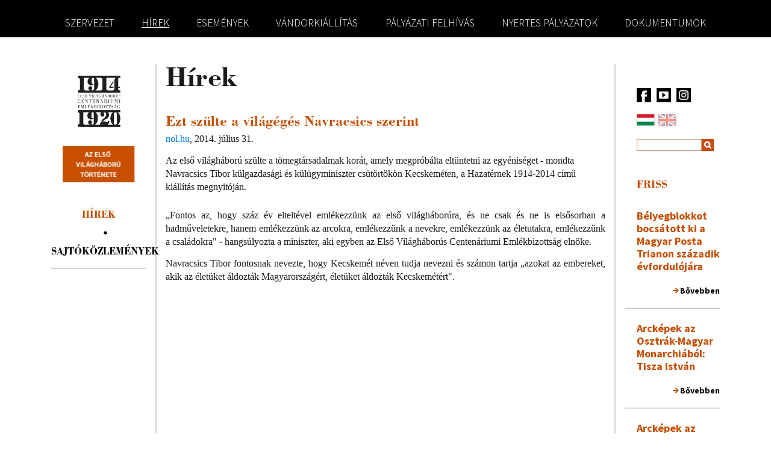

--- FILE ---
content_type: text/html; charset=utf-8
request_url: https://www.elsovilaghaboru.com/centenariumiemlekbizottsag/hu/sajto/219-ezt-szulte-a-vilageges-navracsics-szerint
body_size: 5882
content:
<!DOCTYPE html>
<!--[if lt IE 7]>      <html class="no-js lt-ie9 lt-ie8 lt-ie7"> <![endif]-->
<!--[if IE 7]>         <html class="no-js lt-ie9 lt-ie8"> <![endif]-->
<!--[if IE 8]>         <html class="no-js lt-ie9"> <![endif]-->
<!--[if gt IE 8]><!-->
<html class="no-js">
<!--<![endif]-->

<head>

      <base href="https://www.elsovilaghaboru.com/centenariumiemlekbizottsag/hu/sajto/219-ezt-szulte-a-vilageges-navracsics-szerint" />
  <meta http-equiv="content-type" content="text/html; charset=utf-8" />
  <meta name="author" content="appsters" />
  <title>Ezt szülte a világégés Navracsics szerint</title>
  <link href="https://www.elsovilaghaboru.com/centenariumiemlekbizottsag/hu/sajto/219-ezt-szulte-a-vilageges-navracsics-szerint" rel="canonical" />
  <link href="https://www.elsovilaghaboru.com/centenariumiemlekbizottsag/hu/component/search/?Itemid=171&amp;catid=40&amp;id=219&amp;format=opensearch" rel="search" title="Keresés 1914 Bizottság" type="application/opensearchdescription+xml" />
  <link rel="stylesheet" href="/centenariumiemlekbizottsag/media/mod_languages/css/template.css" type="text/css" />
  <script src="/centenariumiemlekbizottsag/media/system/js/mootools-core.js" type="text/javascript"></script>
  <script src="/centenariumiemlekbizottsag/media/system/js/core.js" type="text/javascript"></script>
  <script src="/centenariumiemlekbizottsag/media/system/js/caption.js" type="text/javascript"></script>
  <script type="text/javascript">
window.addEvent('load', function() {
				new JCaption('img.caption');
			});
  </script>


    
    <meta name="viewport" content="width=device-width, initial-scale=1, shrink-to-fit=no, maximum-scale=1.0, user-scalable=0">
    <link rel="shortcut icon" href="/centenariumiemlekbizottsag/templates/1914_rev2/favicon_piros.png" type="image/png">

    <!-- Bootstrap CSS -->
    <link rel="stylesheet" href="https://stackpath.bootstrapcdn.com/bootstrap/4.1.3/css/bootstrap.min.css" integrity="sha384-MCw98/SFnGE8fJT3GXwEOngsV7Zt27NXFoaoApmYm81iuXoPkFOJwJ8ERdknLPMO"
        crossorigin="anonymous">


    <link rel="stylesheet" href="/centenariumiemlekbizottsag/templates/1914_rev2/css/normalize.min.css">
    <link rel="stylesheet" href="/centenariumiemlekbizottsag/templates/1914_rev2/css/main.css?ver=26">
    <!--<link rel="stylesheet" href="/centenariumiemlekbizottsag/templates/1914_rev2/css/jquery-ui.css?ver=1">-->
    <link rel="stylesheet" href="//code.jquery.com/ui/1.11.4/themes/smoothness/jquery-ui.css">

    <!--<script type="text/javascript" src="/centenariumiemlekbizottsag/templates/1914_rev2/js/jquery-ui-1.8.4.custom.min.js"></script>-->

    <script src="/centenariumiemlekbizottsag/templates/1914_rev2/js/vendor/modernizr-2.6.2.min.js"></script>
    <link href='https://fonts.googleapis.com/css?family=Source+Sans+Pro:300,400,700&amp;subset=latin,latin-ext' rel='stylesheet'
        type='text/css'>
    <!--[if lt IE 9]>
        <style type="text/css">
        nav#main ul li a{
        padding: 19px 27px 41px 27px !important;
        }
        </style>
        <![endif]-->
        <script
  src="https://code.jquery.com/jquery-3.3.1.min.js"
  integrity="sha256-FgpCb/KJQlLNfOu91ta32o/NMZxltwRo8QtmkMRdAu8="
  crossorigin="anonymous"></script>
  <script
  src="https://code.jquery.com/jquery-migrate-3.0.0.min.js"></script>

  <script src="https://stackpath.bootstrapcdn.com/bootstrap/4.1.3/js/bootstrap.min.js" integrity="sha384-ChfqqxuZUCnJSK3+MXmPNIyE6ZbWh2IMqE241rYiqJxyMiZ6OW/JmZQ5stwEULTy"
        crossorigin="anonymous"></script>
  
  <script
  src="https://code.jquery.com/ui/1.10.4/jquery-ui.min.js"
  integrity="sha256-oTyWrNiP6Qftu4vs2g0RPCKr3g1a6QTlITNgoebxRc4="
  crossorigin="anonymous"></script>
    <script src="/centenariumiemlekbizottsag/templates/1914_rev2/js/site.js"></script>

<!-- Global site tag (gtag.js) - Google Analytics -->
<script async src="https://www.googletagmanager.com/gtag/js?id=UA-135796463-2"></script>
<script>
  window.dataLayer = window.dataLayer || [];
  function gtag(){dataLayer.push(arguments);}
  gtag('js', new Date());

  gtag('config', 'UA-135796463-2');
</script>
            <!-- cy content mode -->
        <script> (function(w, d, s, l, i) {
                w[l] = w[l] || [];
                w[l].push({
                    'gtm.start': new Date().getTime(),
                    event: 'gtm.js'
                });
                var f = d.getElementsByTagName(s)[0],
                    j = d.createElement(s),
                    dl = l != 'dataLayer' ? '&l=' + l : '';
                j.async = true;
                j.src = 'https://www.googletagmanager.com/gtm.js?id=' + i + dl;
                f.parentNode.insertBefore(j, f);
            })(window, document, 'script', 'dataLayer', 'GTM-M9TL682P');
        </script>

    

</head>

<body class="default">
<div id="fb-root"></div>
<script async defer crossorigin="anonymous" src="https://connect.facebook.net/hu_HU/sdk.js#xfbml=1&version=v6.0&appId=1141574476234758&autoLogAppEvents=1"></script>
        <header class="">
        <div class="quotation">
                    </div>

                		<div class="moduletable_menu">
					

	<nav id="main" class="navbar navbar-expand-lg navbar-dark bg-black sticky-top">
		<div class='container'>
			<button class="navbar-toggler custom-toggler" type="button" data-toggle="collapse" data-target="#navbarSupportedContent" aria-controls="navbarSupportedContent" aria-expanded="false" aria-label="Toggle navigation">
				<span class="navbar-toggler-icon"></span>
			</button>
			
			<a class="navbar-brand ceb-brand d-block d-sm-none" href="https://www.elsovilaghaboru.com/centenariumiemlekbizottsag/">Első Világháborús <br>Centenáriumi Emlékbizottság</a>
			

			<div class="d-block d-sm-none mobile-utils" style="color:white;">
				<div class="row-fluid">
					<div class="">
						<a href="https://www.youtube.com/channel/UCdcyQMKy9lTrkmPYPuZZGmA" target="_blank"> <img src="https://www.elsovilaghaboru.com/centenariumiemlekbizottsag/templates/1914_rev2/img/youtube-icon-24.png" alt="Youtube" width="24" height="24"></a>
					</div>
					<div class="lang-label">
													<a href="https://www.elsovilaghaboru.com/centenariumiemlekbizottsag/en">EN</a>
											</div>
				</div>
				<div class="row-fluid">
					<div class="search-label">
						<a href="#" data-toggle="collapse" data-target="#searchCard"> <img src="https://www.elsovilaghaboru.com/centenariumiemlekbizottsag/templates/1914_rev2/img/search_icon_20.png" alt="Youtube" width="24" height="24"></a>
					</div>
					<div class="">
						<a href="https://www.facebook.com/elsovilaghaboru" target="_blank"> <img src="https://www.elsovilaghaboru.com/centenariumiemlekbizottsag/templates/1914_rev2/img/_1914_web_01_icon_02_down.png" alt="Facebook" width="24" height="24"></a>
					</div>
				</div>
			</div>
			
			<div class="collapse navbar-collapse" id="navbarSupportedContent">
			<ul class="navbar-nav nav w-100 ">
			<li class="item-115 parent"><a href="/centenariumiemlekbizottsag/hu/szervezet/centenariumi-emlekbizottsag" >Szervezet</a></li><li class="item-171 current active parent"><a href="/centenariumiemlekbizottsag/hu/sajto" >Hírek</a></li><li class="item-116 parent"><a href="/centenariumiemlekbizottsag/hu/esemenyek/xx-szazad-intezet-esemenyeies-a-habsburg-torteneti-intezet-esemenyei/lezarult-az-elso-vilaghaborus-centenariumi-megemlekezes-sorozat" >Események</a></li><li class="item-342"><a href="/centenariumiemlekbizottsag/hu/trianon100vandorkiallitas" >Vándorkiállítás</a></li><li class="item-154"><a href="/centenariumiemlekbizottsag/hu/palyazatok" >Pályázati felhívás</a></li><li class="item-335"><a href="/centenariumiemlekbizottsag/hu/nyertes-palyazatok-1" >Nyertes pályázatok</a></li><li class="item-123"><a href="/centenariumiemlekbizottsag/hu/dokumentumok" >Dokumentumok</a></li></ul>
			</div>
		</div>
	</nav>
			</div>
	
            </header>
    <div class="container">
        <div class="row">

        </div>
        <div class="row">
            <article class="col-md-12">
                <div class="row">
                    <div class="article-col1 col-md-2">
                                            <div class="logo d-none d-md-block mb-3">
                            <a href="https://www.elsovilaghaboru.com/centenariumiemlekbizottsag/"><img src="/centenariumiemlekbizottsag/templates/1914_rev2/img/logo1920.png" alt="1914-1918 Első Világháborús Centenáriumi Emlékbizottság"></a>
                        </div>

                                                <div class="crosslink d-none d-md-block">
                            <a href="http://elsovilaghaboru.com/tortenete/" target="_blank">
                                <img src="/centenariumiemlekbizottsag/templates/1914_rev2/img/__btn_othersite.png" alt="Az Első Világháború története">
                            </a>
                        </div>
                        
                                                                        
                                                		<div class="moduletable">
					

	
			<nav id="left" class="border-bottom-2-grey mb-3">
	
	<ul class="nav menu  flex-column flex-sm-row narrow">
	<li class="list-item item-175 active"><a href="/centenariumiemlekbizottsag/hu/sajto" >Hírek</a></li><li class="list-item item-176"><a href="/centenariumiemlekbizottsag/hu/sajto/sajtokozlemenyek" >Sajtóközlemények</a></li></ul>
		</nav>
	
		</div>
	
                                            </div>
                    <div class="article-col2 col-md-8">

                        
                        <div class="item-page">
			<div class="page-header">
		<h2>
											Hírek					</h2>
	</div>
			
	<div class="colleague-row clearfix">
								<h3>Ezt szülte a világégés Navracsics szerint</h3>
					
						<div class="subtitle">
				<p><span style="font-size: 12pt; font-family: 'Times New Roman', serif;"><a href="http://nol.hu/" target="_blank">nol.hu</a>, 2014. július 31.</span></p>
<p><span style="font-size: 12pt; font-family: 'Times New Roman', serif;">Az első világháború szülte a tömegtársadalmak korát, amely megpróbálta eltüntetni az egyéniséget - mondta Navracsics Tibor külgazdasági és külügyminiszter csütörtökön Kecskeméten, a Hazatérnek 1914-2014 című kiállítás megnyitóján.</span></p>
			</div>
			
<p style="text-align: justify;"><span style="font-size: 12pt; font-family: 'Times New Roman', serif;">„Fontos az, hogy száz év elteltével emlékezzünk az első világháborúra, és ne csak és ne is elsősorban a hadműveletekre, hanem emlékezzünk az arcokra, emlékezzünk a nevekre, emlékezzünk az életutakra, emlékezzünk a családokra" - hangsúlyozta a miniszter, aki egyben az Első Világháborús Centenáriumi Emlékbizottság elnöke.</span></p>
<p style="text-align: justify;"><span style="font-size: 12pt; font-family: 'Times New Roman', serif;">Navracsics Tibor fontosnak nevezte, hogy Kecskemét néven tudja nevezni és számon tartja <span style="font-family: 'Times New Roman', serif; font-size: 16px; text-align: justify;">„</span>azokat az embereket, akik az életüket áldozták Magyarországért, életüket áldozták Kecskemétért".</span></p>
<p>&nbsp;</p>				
	</div>
	
						
		
			
	
			


	 
</div>

                                            </div>
                    <div class="article-col3 col-md-2 d-none d-md-block">
                                                		<div class="moduletable">
					

<div class="custom"  >
	<p style="padding-left: 20px; padding-bottom: 5px;"><a href="https://www.facebook.com/elsovilaghaboru" target="_blank"> <img src="/centenariumiemlekbizottsag/templates/1914_rev2/img/_1914_web_01_icon_02_down.png" alt="Facebook" width="24" height="24" /> </a> &nbsp; <a href="https://www.youtube.com/channel/UCdcyQMKy9lTrkmPYPuZZGmA" target="_blank"> <img src="/centenariumiemlekbizottsag/templates/1914_rev2/img/youtube-icon-24.png" alt="Youtube" width="24" height="24" /> </a> &nbsp; <a href="https://www.instagram.com/elso.vilaghaboru/" target="_blank"> <img src="/centenariumiemlekbizottsag/templates/1914_rev2/img/insta_logo.png" alt="Instagram" width="24" height="24" /> </a></p></div>
		</div>
			<div class="moduletable">
					<div class="mod-languages">

	<ul class="lang-inline">
						<li class="lang-active" dir="ltr">
			<a href="/centenariumiemlekbizottsag/hu/" class="hu">
													</a>
			</li>
								<li class="" dir="ltr">
			<a href="/centenariumiemlekbizottsag/en/" class="en">
													</a>
			</li>
				</ul>

</div>
		</div>
			<div class="moduletable">
					<div class="search">
    <form action="/centenariumiemlekbizottsag/hu/sajto" method="post" class="form-inline">
      <input name="searchword" id="mod-search-searchword" class="inputbox search-query" type="text" value="" />			
    	<input type="hidden" name="task" value="search" />
    	<input type="hidden" name="option" value="com_search" />
    	<input type="hidden" name="Itemid" value="171" />
    	<input type="submit" value="" id="searchsubmit" />
    </form>
</div>
		</div>
			<div class="moduletable">
					

<div class="custom"  >
	<div class="fb-page" data-href="https://www.facebook.com/elsovilaghaboru" data-tabs="timeline" data-width="190" data-height="" data-small-header="false" data-adapt-container-width="true" data-hide-cover="false" data-show-facepile="true"><blockquote cite="https://www.facebook.com/elsovilaghaboru" class="fb-xfbml-parse-ignore"><a href="https://www.facebook.com/elsovilaghaboru">Első világháború</a></blockquote></div></div>
		</div>
			<div class="moduletable">
					<h3>Friss</h3>
					
<ul class="latest-news">
								<li>
					
						<a href="/centenariumiemlekbizottsag/hu/sajto/14-esemenyek/magyar/608-belyegblokkot-bocsatott-ki-a-magyar-posta-trianon-szazadik-evfordulojara" class="title">Bélyegblokkot bocsátott ki a Magyar Posta Trianon századik évfordulójára</a>
						<a href="/centenariumiemlekbizottsag/hu/sajto/14-esemenyek/magyar/608-belyegblokkot-bocsatott-ki-a-magyar-posta-trianon-szazadik-evfordulojara" class="read-more">Bővebben </a>
		</li>
								<li>
					
						<a href="/centenariumiemlekbizottsag/hu/esemenyek/xx-szazad-intezet-esemenyeies-a-habsburg-torteneti-intezet-esemenyei/arckepek-az-osztrak-magyar-monarchiabol-tisza-istvan" class="title">Arcképek az Osztrák-Magyar Monarchiából: Tisza István</a>
						<a href="/centenariumiemlekbizottsag/hu/esemenyek/xx-szazad-intezet-esemenyeies-a-habsburg-torteneti-intezet-esemenyei/arckepek-az-osztrak-magyar-monarchiabol-tisza-istvan" class="read-more">Bővebben </a>
		</li>
								<li>
					
						<a href="/centenariumiemlekbizottsag/hu/esemenyek/xx-szazad-intezet-esemenyeies-a-habsburg-torteneti-intezet-esemenyei/arckepek-az-osztrak-magyar-monarchiabol-zita-kiralyne" class="title">Arcképek az Osztrák-Magyar Monarchiából: Zita királyné</a>
						<a href="/centenariumiemlekbizottsag/hu/esemenyek/xx-szazad-intezet-esemenyeies-a-habsburg-torteneti-intezet-esemenyei/arckepek-az-osztrak-magyar-monarchiabol-zita-kiralyne" class="read-more">Bővebben </a>
		</li>
	</ul>
		</div>
	
                                            </div>
                </div>
            </article>
        </div>

    </div>
    <footer class="container">
        <div class="scrolltop_container d-none d-md-block row">
            <a href="#" class="scrolltop">
                <img src="/centenariumiemlekbizottsag/templates/1914_rev2/img/__btn_totop.png" />
            </a>
        </div>
        <div class="row">
            <div class="col-md-8 col-xs-12 text-center">
                                		<div class="moduletable">
					

	
	
	<ul class="nav menu  flex-column flex-sm-row ">
	<li class="list-item item-151"><a href="https://tortenelem.info.hu/impresszum" >Impresszum</a></li><li class="list-item item-150"><a href="/centenariumiemlekbizottsag/hu/kapcsolat" >Kapcsolat</a></li><li class="list-item item-152"><a href="https://tortenelem.info.hu/adatkezelesi-tajekoztato" >Adatkezelési tájékoztató</a></li><li class="list-item item-172"><a href="/centenariumiemlekbizottsag/hu/jogi-nyilatkozat" >Jogi nyilatkozat</a></li><li class="list-item item-124"><a href="/centenariumiemlekbizottsag/hu/archiv" >Archív</a></li></ul>
	
		</div>
	
                            </div>
            <!--div class="col-2">
                            </div-->
            <div class="d-block col col-xs-12 d-sm-none text-center mt-3 mb-3">

                <a href="http://tortenelem.info.hu/" target="_blank">
                    <img src="/centenariumiemlekbizottsag/templates/1914_rev2/img/foundation.png?v=2022" alt="" >
                </a>

            </div>
            <div class="col-md-4 col-xs-12 text-center text-sm-right">


                                		<div class="moduletable">
					

<div class="custom"  >
	<p>Első Világháborús Centenáriumi Emlékbizottság <br />© 2013-2018</p></div>
		</div>
	
                
            </div>
        </div>
    </footer>
    <div id="kk" class="d-none d-sm-block">
        <a href="http://tortenelem.info.hu/" target="_blank">
            <img src="/centenariumiemlekbizottsag/templates/1914_rev2/img/foundation.png?v=2022" alt="">
        </a>
    </div>

    <!-- search modal -->
    <div class="collapse expand" id="searchCard" style="">

        <div class="card card-body">
        <div >
            <form action="/centenariumiemlekbizottsag/hu/sajto" method="post" class="form-inline">
            <input name="searchword" id="card-search-searchword" class="inputbox search-query" type="text" value="" placeholder="Keresés" />
                <input type="hidden" name="task" value="search" />
                <input type="hidden" name="option" value="com_search" />
                <input type="hidden" name="Itemid" value="" />
            </form>
        </div>
        </div>


    </div>
    <!-- search modal end -->

    <!-- Optional JavaScript -->
    <!-- jQuery first, then Popper.js, then Bootstrap JS -->

    <script src="https://cdnjs.cloudflare.com/ajax/libs/popper.js/1.14.3/umd/popper.min.js" integrity="sha384-ZMP7rVo3mIykV+2+9J3UJ46jBk0WLaUAdn689aCwoqbBJiSnjAK/l8WvCWPIPm49"
        crossorigin="anonymous"></script>


    <script>
        jQuery(document).ready(function ($) {
            $("nav#left ul.nav-child").each(function (i, e) {
                var ul = $(this);

                item_limit = 5;
                if ($(window).width()<576) {
                    item_limit = 2;
                }
                //ötödiknél későbbiek rejtettek lesznek
                ul.find("li").each(function (j, element) {
                    if (j >= item_limit) {
                        $(this).addClass("hidden_list_item");
                    }
                });

                if (ul.find("li.hidden_list_item").length > 0) {
                    ul.find("li.hidden_list_item").first().prev("li").after(
                        "<li class='show_more_items'><a href='#'>Továbbiak...</a></li>");
                }

            });

            $("nav#left").delegate("li.show_more_items", "click", function (event) {
                event.preventDefault();
                event.stopPropagation();
                if ($(this).is(":visible")) {
                    $(this).closest("ul").find("li.hidden_list_item").slideDown("slow");
                    $(this).hide();
                }
            });

            $("a.scrolltop").on("click", function (event) {
                jQuery('html, body').animate({
                    scrollTop: 0
                }, 800);
                event.preventDefault();
            });

            var isshow = 0;
            if (isshow == 1) {
                // Show popup here
                $("#dialog").dialog({
                    draggable: false,
                    resizable: false,
                    width: '70%',
                    height: 'auto',
                }).show();
            } else {
                $("#dialog").hide();
            }

            $(".article-col2 img").addClass("img-fluid");
            $(".article-col2 iframe").closest("p").addClass("embed-responsive-16by9");
            $(".article-col2 iframe").closest("p").addClass("embed-responsive");

            $(".article-col2 iframe").attr("width", false);
            $(".article-col2 iframe").attr("height", false);
            $(".article-col2 iframe").addClass("embed-responsive-item");

        });
    </script>
    <!-- cy content mode-->
    <iframe src="https://www.googletagmanager.com/ns.html?id=GTM-M9TL682P" height="0" width="0" style="display:none;visibility:hidden"></iframe>



</body>

</html>


--- FILE ---
content_type: text/css
request_url: https://www.elsovilaghaboru.com/centenariumiemlekbizottsag/templates/1914_rev2/css/main.css?ver=26
body_size: 6032
content:
/* ==========================================================================
HTML5 Boilerplate styles - h5bp.com (generated via initializr.com)
========================================================================== */

html,
button,
input,
select,
textarea {
    color: #222;
}

body {
    font-size: 1em;
    line-height: 1.4;
}

::-moz-selection {
    background: #b3d4fc;
    text-shadow: none;
}

::selection {
    background: #b3d4fc;
    text-shadow: none;
}

hr {
    display: block;
    height: 1px;
    border: 0;
    border-top: 1px solid #ccc;
    margin: 1em 0;
    padding: 0;
}

img {
    vertical-align: middle;
}

fieldset {
    border: 0;
    margin: 0;
    padding: 0;
}

textarea {
    resize: vertical;
}

.chromeframe {
    margin: 0.2em 0;
    background: #ccc;
    color: #000;
    padding: 0.2em 0;
}


/* ==========================================================================
Author's custom styles
========================================================================== */

@font-face {
	font-family: 'Linotype-BodoniLTPro-Bold';
	src: url('../fonts/Linotype-BodoniLTPro-Bold.eot');
	src: local('☺'), url('../fonts/Linotype-BodoniLTPro-Bold.woff') format('woff'), url('../fonts/Linotype-BodoniLTPro-Bold.ttf') format('truetype'), url('../fonts/Linotype-BodoniLTPro-Bold.svg') format('svg');
	font-weight: normal;
	font-style: normal;
}

@font-face {
	font-family: 'Linotype-BodoniLTPro-Book';
	src: url('../fonts/Linotype-BodoniLTPro-Book.eot');
	src: local('☺'), url('../fonts/Linotype-BodoniLTPro-Book.woff') format('woff'), url('../fonts/Linotype-BodoniLTPro-Book.ttf') format('truetype'), url('../fonts/Linotype-BodoniLTPro-Book.svg') format('svg');
	font-weight: normal;
	font-style: normal;
}


body {
    font: 0.875em 'Source Sans Pro', sans-serif;
    color: #1A1A1A;
    /* background: #FFFFFF url("../img/header_bg.png") repeat-x;*/
    padding-top: 0px;
    background-position:0 -90px;
}
h1 {
	font-family: 'Linotype-BodoniLTPro-Bold';
}

.search h2 {
	font-family: 'Linotype-BodoniLTPro-Bold';
	font-size: 2em;
}

h2 {
		font-family: 'Linotype-BodoniLTPro-Bold';
    font-size: 3.3em;
    line-height: 1em;
    font-weight: normal;
    margin: 4px 0 22px 0;
    font-weight: 300;
}
h3 {
		font-family: 'Linotype-BodoniLTPro-Bold';
    font-size: 1.714em;
    line-height: 1em;
    font-weight: normal;
    margin: 14px 0 4px 0;
    font-weight: 700;
    color: #C74D00;
}
a.titlelink {
    text-decoration:none;
}
h4 {
		font-family: 'Linotype-BodoniLTPro-Bold';
    color: #808080;
    font-size: 1.714em;
    line-height: 1em;
    font-weight: normal;
    margin: 25px 0 11px 0;
    font-weight: 300;
}
h3 span.sub {
    color: #1A1A1A;
    text-transform: none;
    font-size: 0.6em;
    padding-left: 5px;
}
.wrapper {
    width: 1080px;
    margin: 0 auto;
    position: relative;
}
header {
    height: 107px;
    position: relative;
/*    background: url(../img/_1914_web_01_quotation_marks.png) no-repeat 191px -4px;*/
}
div.logo {
  /*  width: 150px;
    height: 160px;*/
    margin: auto;
    text-align: center;
}
div.logo a img {
    width: 120px;
}
div.crosslink {
  padding-bottom: 20px;
  text-align: center;
}
div.crosslink a img {
    width: 120px;
}
div.quotation {
    font-size: 1.18em;
    width: 650px;
    height: 100px;
    position: absolute;
    top: 2px;
    left: 225px;
    line-height: 1.2em;
}
div.quotation span.sub{
    font-size: 0.875em;
    color: #808080;
}

div.langbox{
    width: 175px;
    height: 28px;
    position: absolute;
    top: 20px;
    right: 0px;
}


div.searchbox{
    width: 175px;
    height: 25px;
    position: absolute;
    top: 60px;
    right: 0px;
}

div.langbox img{
    padding:0px;
    margin-left:-2px;
    margin-right: 5px
}
div.langbox img.right{
    margin-left:13px;
}
div.searchbox img{
    padding:0px;
    margin:-2px;
}
div.social {
    width: 24px;
    height: 24px;
    float:left;
    padding-left:5px;
}
nonav#main {
    height: 86px;
    position: absolute;
    left: 60px;
    top: 10px;
}
nonav#main ul {
    margin: 0;
    padding: 0;
}
nonav#main ul li{
    margin: 0;
    padding: 0;
    list-style-type: none;
    display: inline;
}
nonav#main ul li a{
    display: inline-block;
    font-weight: 300;
    font-size: 18px;
    color: white;
    text-transform: uppercase;
    text-decoration: none;
    padding: 23px 7px 45px 12px;
    margin: 0;
}
nonav#main ul li.active a {
    background: url("../img/active_menu.png") no-repeat center bottom;
}
.article-col1 {
    /*padding-right: 24px;
    padding-top: 29px;*/
    position: relative;
    border-right: 2px solid #d2d2d2;
}
.article-col2 {
    /*border-left: 1px solid #1a1a1a;
    border-right: 2px solid #d2d2d2;
    padding-left: -1px;
    padding-right: -2px;*/
   /* padding: 22px 29px 50px 29px;*/
    line-height: 1.5em;
    min-height:1280px;
}
.article-col3 {
    padding-top: 25px;
    border-left: 2px solid #d2d2d2;
}
.article-col2 p {
    margin: 0 0 1em 0;
}
.article-col3 h3 {
    text-align: left;
    font-weight: 700;
    color: #C74D00;
    text-transform: uppercase;
    font-size: 1.286em;
    margin-bottom: 14px;
		padding-left: 20px;
}
.article-col3 div.date {
    color: #A6A6A6;
    font-weight: 700;
    font-size: 1em;
}
.article-col3 a.title {
    color: #C74D00;
    font-weight: 700;
    font-size: 1.286em;
    text-decoration: none;
    display: block;
    line-height: 1.2em;
    margin-bottom: 2px;
}
.article-col3 a.intro-text {
    color: #000000;
    font-size: 1em;
    text-decoration: none;
    display: block;
    line-height: 1.5em;
}
.article-col3 a.read-more {
    color: #000000;
    font-size: 1em;
    text-decoration: none;
    text-align: right;
    font-weight: 700;
    background: url(../img/link-li-bg.png) no-repeat 60px 4px;
    padding-left: 11px;
    display: block;
    margin-top: 21px;
}
.article-col3 a.intro-image {
    margin-bottom: 5px;
    display: block;
}

div.subtitle p{
    color:#1A1A1A;
}

ul.latest-news {
    margin: 31px 0 0 0;
    padding: 0;
}
ul.latest-news li{
    margin: 10px 0 22px 0;
    padding: 0 0 21px 20px;
    list-style-type: none;
    background: url(../img/right-list-separator.png) repeat-x left bottom;
}
nav#left {
    line-height: 1.6em;
}
nav#left ul {
    margin: 0;
    padding: 0;
    text-align: center;
}
nav#left ul li {
    margin: auto;
    padding: 0;
    list-style-type: none;
    background: url(../img/left-menu-seaparator.png) no-repeat center top;
    padding-top: 25px;
    margin-bottom: 14px;
}

nav#left ul > li:first-child {
    background: none;
}

nav#left ul li a {
    margin: 0;
    padding: 0;
    font-size: 1.714em;
    font-weight: 300;
    color: #000000;
    text-decoration: none;
    text-transform: uppercase;
}
nav#left ul li.current a, nav#left ul li.active a {
    color: #C74D00;
}
nav#left ul li ul{
    margin: 0;
    padding: 0;
    text-align: center;
    background-image: url(../img/_1914_web_01_left_menu_separator_up.png), url(../img/_1914_web_01_left_menu_separator_up.png);
    background-position: center 5px, center bottom;
    background-repeat: no-repeat;
    padding: 20px 0;
}
nav#left ul li ul li{
    margin: 0 14px;
    padding: 13px 10px;
    background: none;
    text-align: center;
    line-height: 1.5em;
    border-bottom: 2px solid #d2d2d2;
}
nav#left ul li ul li:last-child {
    border-bottom: 0;
}
nav#left ul li ul li a{
    margin: 0;
    padding: 0;
    font-size: 1em;
    color: #1A1A1A !important;
    text-transform: none;
}
nav#left ul li ul li.current a{
    color: #C74D00 !important;;
}

ul.links, ul.docs {
    margin: 0;
    padding: 0;
}
ul.docs li {
    list-style-type: none;
    background: url(../img/_1914_web_01_download_icon_up.png) no-repeat left top;
    margin: 0 0 7px 0;
    padding: 0 0 0 28px;
}
ul.links li {
    list-style-type: none;
    background: url(../img/link-li-bg.png) no-repeat left 6px;
    margin: 0 0 7px 0;
    padding: 0 0 0 16px;
}

ul.docs a, ul.links a {
    color: #000000;
    text-decoration: none;
    font-size: 1.286em;
}
span.caption {
    color: #808080;
    font-size: 0.8em;
}
footer {
    border-top: 4px solid #4d4d4d;
/*    padding-bottom: 100px;*/
}
.footer-col1 {
    position: absolute;
    top: 13px;
    left: 0px;
    text-align:right;

}
.footer-col1 ul {
    margin: 0;
    padding: 0;
}
.footer-col1 ul li {
    margin: 0;
    padding: 0;
    list-style-type: none;
    float:left;
    padding-right:20px;
}
.footer-col1 ul li a{
    color: #1A1A1A;
    text-decoration: none;
    text-transform: uppercase;
    font-size: 1.143em;
    font-weight: 300;
}
.footer-col1 ul li a:hover{
    color: #C74D00;
}
.footer-col2 {
    width: 652px;
    position: absolute;
    top: 13px;
    left: 205px;
}
.footer-col2 ul {
    margin: 0;
    padding: 0;
    list-style-type:none;
}
.footer-col2 ul li {
    margin: 0 10px 0px 0;
    padding: 0 0 0 11px;
    color: #4d4d4d;
    background: url(../img/footer-li-bg.png) no-repeat 1px 7px;
}
.footer-col2 ul li a {
    text-decoration: none;
    color: #4d4d4d;
    text-transform:uppercase;
    font-size:0.8em;
}

.footer-col2 ul li ul.nav-child {
    display:inline;
    margin-left:5px;
}

.footer-col2 ul li ul.nav-child li {
    display:inline-block;
    margin: 0 5px 0px 0;
    padding: 0 0 0 11px;
}

.footer-col2 ul li ul.nav-child li a {
    text-transform:none;
    font-size:0.75em;
}
.footer-col2 ul li a:hover{
    color: #C74D00;
}
.footer-col3 {
    height: 40px;
    position: absolute;
    top: 8px;
    right: 55px;
    color: #4D4D4D;
    text-align: right;

}
.footer-col3 .moduletable{
    margin-left:30px;
    float:right;
}
footer .wrapper {
    padding-bottom: 70px;
}
div.subtitle {
    color: #808080;
    margin-bottom: 25px;
}
div.lead-block div.subtitle {
    margin-top: 47px;
    margin-bottom: 25px;
}
.colleague-row {
    border-bottom: 1px solid #a6a6a6;
    padding-bottom: 20px;
    margin-bottom: 10px;
}
.colleague-col1 {
    float: left;
    width: 210px;
    color: #808080;
    padding-top: 5px;
    line-height: 1.2em;
}
.colleague-col1 img {
    margin-bottom: 10px;
}
.colleague-col2 {
    float: left;
    width: 440px;
}
.colleague-col-half {
    float: left;
    width: 320px;
    color: #808080;
    padding-top: 5px;
    line-height: 1.5em;
}
.colleague-col-half img {
    margin-top: 15px;
}

.article-col2 div.date {
    color: #808080;
    font-style: italic;
}
.article-col2 a.read-more {
    color: #000000;
    font-size: 1em;
    text-decoration: none;
    text-align: right;
    font-weight: 700;
    background: url(../img/link-li-bg.png) no-repeat 561px 5px;
    padding-right: 18px;
    display: block;
    margin-top: -22px;
}

.article-col2 .colleague-col2 a.read-more {
    color: #000000;
    font-size: 1em;
    text-decoration: none;
    text-align: right;
    font-weight: 700;
    background: url(../img/link-li-bg.png) no-repeat 5px 5px;
    padding-left: 18px;
    display: inline;
    margin-top: -22px;
}

div.event {
    margin-top: 20px;
    background: url(../img/event-separator.png) no-repeat center bottom;
    padding-bottom: 80px;
    margin-bottom: 60px;
}
div.event:last-child {
    background: none;
    margin-bottom: 10px;
}
div.lead-block {
    margin-top: 20px;
    background: url(../img/event-separator.png) no-repeat center bottom;
    padding-bottom: 18px;
    margin-bottom: 23px;
}
div.lead-block:last-child {
    background: none;
    margin-bottom: 10px;
}
div.article h2 {
    margin-bottom: 50px;
}
div.article .subtitle {
    margin-top: 20px;
    margin-bottom: 40px;
}
div.article .article-social {
    float: right;
    margin-top: -44px;
    margin-right: 18px;
}
.gallery-container {
    background: url(../img/right-list-separator.png) repeat-x left bottom;
    padding-bottom: 20px;
    margin-top: 12px;
}
.gallery-left {
    width: 22px;
    margin-right: 1px;
    float: left;
}
.gallery-content {
    width: 606px;
    float: left;
}
.gallery-right {
    width: 22px;
    margin-left: 1px;
    float: left;
}
input.search {
    width: 104px;
    height: 40px;
    border: 1px solid #d8d8d8;
    padding: 0;
    font-size: 1.5em;
    color: #7F7F7F;
    padding: 0 40px 0 16px;
}
button.search {
    background: url(../img/button-search.png) no-repeat center top;
    width: 23px;
    height: 23px;
    border: 0;
    position: absolute;
    right: 15px;
    top: 10px;
}
div.search-left {
    position: relative;
}
div.search-left h4 {
    color: #000000;
    text-transform: uppercase;
}
div.filter {
    border-bottom: 2px solid #d2d2d2;
    padding-bottom: 10px;
}
input[type=checkbox].css-checkbox {
    position: absolute;
    overflow: hidden;
    clip: rect(0 0 0 0);
    height:1px;
    width:1px;
    margin:-1px;
    padding:0;
    border:0;
}

input[type=checkbox].css-checkbox + label.css-label {
    padding-left:20px;
    height:17px;
    display:inline-block;
    line-height:17px;
    background-repeat:no-repeat;
    background-position: 0 0;
    font-size:17px;
    vertical-align:middle;
    cursor:pointer;
    margin-bottom: 5px;
    font-size: 1em;
    padding-left: 25px;
    padding-top: 1px;
}

input[type=checkbox].css-checkbox:checked + label.css-label {
    background-position: 0 -18px;
}

.css-label{
    background-image:url(../img/checkbox.png);
}

/* ==========================================================================
Media Queries
========================================================================== */

@media only screen and (min-width: 35em) {

}

@media print,
    (-o-min-device-pixel-ratio: 5/4),
    (-webkit-min-device-pixel-ratio: 1.25),
    (min-resolution: 120dpi) {

}

/* ==========================================================================
Helper classes
========================================================================== */

.ir {
    background-color: transparent;
    border: 0;
    overflow: hidden;
    *text-indent: -9999px;
}

.ir:before {
    content: "";
    display: block;
    width: 0;
    height: 150%;
}

.hidden {
    display: none !important;
    visibility: hidden;
}

.visuallyhidden {
    border: 0;
    clip: rect(0 0 0 0);
    height: 1px;
    margin: -1px;
    overflow: hidden;
    padding: 0;
    position: absolute;
    width: 1px;
}

.visuallyhidden.focusable:active,
.visuallyhidden.focusable:focus {
    clip: auto;
    height: auto;
    margin: 0;
    overflow: visible;
    position: static;
    width: auto;
}

.invisible {
    visibility: hidden;
}

.clearfix:before,
.clearfix:after {
    content: " ";
    display: table;
}

.clearfix:after {
    clear: both;
}

.clearfix {
    *zoom: 1;
}

div.pagination {
	text-align: center;
}
div.pagination p.counter, div.pagination .pagination-end, div.pagination .pagination-start  {
	display: none;
}
div.pagination ul {
	margin: 0;
	padding: 0;
}
div.pagination ul li {
	list-style-type: none;
	display: inline;
	margin: 0 1px;
	padding: 1px 5px;
}
div.pagination ul li.current {
	border: 1px solid #5e88d3;
}
div.pagination ul li a{
	color: #C74D00;
	font-size: 14px;
	font-weight: bold;
}



div.pagination ul li span{
	color: #58585A;
	font-size: 14px;
	font-weight: bold;
}

div.colleague-col2 div.subtitle {
	margin-top:10px;
}

div.colleague-col1 {
	padding-top:20px;
}

div.subtitle h3 {
	font-style: normal;
}

div.subtitle h4 {
	color: black;
	font-style: normal;
	font-weight: bold;
	font-size: 18px;
	margin: 0px;
}

div.subtitle h5 {
	font-style: normal;
	font-size: 15px;
	margin: 5px 0px 15px 0px;
}

.item-page .colleague-row {
	border-bottom:0px;
}

div.article-main-img{
    margin-left:-29px;
    margin-bottom: 35px;
}

div.article-event-leadimg{
    float:right;
    width:300px;
    padding-left:30px;
    padding-bottom:30px;
}

div.bibliograpy-details {
    padding-left:30px;
}
/* ==========================================================================
Print styles
========================================================================== */

@media print {
    * {
        background: transparent !important;
        color: #000 !important; /* Black prints faster: h5bp.com/s */
        box-shadow: none !important;
        text-shadow: none !important;
    }

    a,
    a:visited {
        text-decoration: underline;
    }

    a[href]:after {
        content: " (" attr(href) ")";
    }

    abbr[title]:after {
        content: " (" attr(title) ")";
    }

    /*
    * Don't show links for images, or javascript/internal links
    */

    .ir a:after,
    a[href^="javascript:"]:after,
    a[href^="#"]:after {
        content: "";
    }

    pre,
    blockquote {
        border: 1px solid #999;
        page-break-inside: avoid;
    }

    thead {
        display: table-header-group; /* h5bp.com/t */
    }

    tr,
    img {
        page-break-inside: avoid;
    }

    img {
        max-width: 100% !important;
    }

    @page {
        margin: 0.5cm;
    }

    p,
    h2,
    h3 {
        orphans: 3;
        widows: 3;
    }

    h2,
    h3 {
        page-break-after: avoid;
    }
}

#mod-search-searchword {
	width: 108px;
	height: 20px;
	float: left;
	border: none;
	padding: 0px 5px;
	margin-left: 20px;
	background: url("../img/search_box_20.png") no-repeat;
	-webkit-box-sizing: border-box;
  -moz-box-sizing: border-box;
  -o-box-sizing: border-box;
  -ms-box-sizing: border-box;
  box-sizing: border-box;
}

#searchsubmit {
	width: 20px;
	height: 20px;
	border: none;
	background: url("../img/search_icon_20.png");
}

.result-title a {
	font-family: "Linotype-BodoniLTPro-Bold";
	color: #000000;
	text-decoration: none;
	font-size: 22px;
}


.search {
	margin: 16px 0px;
}

.result-text {
	color: #999999;
}

.search-results dd {
	margin-left: 0px;
}

.search_separator {
	display:block;
	width: 100%;
	margin: 36px 0px;
	height: 10px;
	background: url("../img/search_separator.png") 50% 0% no-repeat;
}

.article-col3 .lang-inline, .article-col3 .nav  {
	list-style: none;
	height: 26px;
	padding: 0px;
	margin: 0px 0px 0px 17px;
}

.article-col3 .lang-inline li:first-child,
.article-col3 .nav li:first-child {
	margin-left: 0px;
}

.article-col3 .lang-inline li a,
.article-col3 .nav li a {
	float: left;
	font-size: 0em;
	display: block;
	width: 31px;
	height: 21px;
	background-repeat: no-repeat;
	margin: 0px 3px 0px 2px;
}

.article-col3 .lang-inline li a.hu {
	background-image: url("../img/_1914_web_03_flag_HU_off.png");
}

.article-col3 .lang-inline li a.hu:hover {
	background-image: url("../img/_1914_web_03_flag_HU_on.png");
}

.article-col3 .lang-inline li a.en {
	background-image: url("../img/_1914_web_03_flag_EN_off.png");
}

.article-col3 .lang-inline li a.en:hover {
	background-image: url("../img/_1914_web_03_flag_EN_on.png");
}

.article-col3 .lang-inline li a.de {
	background-image: url("../img/_1914_web_03_flag_DE_off.png");
}

.article-col3 .lang-inline li a.de:hover {
	background-image: url("../img/_1914_web_03_flag_DE_on.png");
}

.article-col3 .nav li a.accessibility {
	width: 21px;
	height: 21px;
	background-image: url("../img/_1914_web_03_blind-friendly_icon_up.png");
}

.article-col3 .nav li a.accessibility:hover {
	background-image: url("../img/_1914_web_03_blind-friendly_icon_down.png");
}

#datepicker {
	width: 160px;
	margin-left: 20px;
	margin-bottom: 25px;
}


.ui-datepicker-prev {
	float: left;
	padding-left: 8px;
	font-size: 15px;
	line-height: 22px;
}

.ui-datepicker-next {
	float: right;
	padding-right: 8px;
	font-size: 15px;
	line-height: 22px;
}

.ui-datepicker-title {
	text-align: center;
	line-height: 20px;
	font-size: 13px;
	text-indent: 2px;
}

.ui-datepicker-header {
	position: absolute;
	left: 0px;
	bottom: 0px;
	background: #000000;
	color: #FFFFFF;
	width: 160px;
	height: 21px;
}

#datepicker {
	position: relative;
	padding-bottom: 25px;
}

.ui-datepicker-year {
	display: none;
}

.ui-datepicker-month {
	text-transform: uppercase;
	line-height: 23px;
}

table.ui-datepicker-calendar th {
	width: 14.285%;
	background: #000000;
	color: #FFFFFF;
}

table.ui-datepicker-calendar td.ui-datepicker-current-day {
	background: #C84E01;
}



table.ui-datepicker-calendar th.ui-datepicker-week-end:last-child {
	color: #C84E01;
}

table.ui-datepicker-calendar td {
	text-align: center;
	font-weight: bold;
	line-height: 18px;
}

table.ui-datepicker-calendar, table.ui-datepicker-calendar td a {
	color: #C84E01;
	text-decoration: none;
}

table td.ui-datepicker-current-day a.ui-state-active {
	color: #FFFFFF;
	text-decoration: none;
}

.ui-datepicker-unselectable {
	color: #000000;
}

.ui-datepicker-other-month.ui-state-disabled {
	color: #808080;
}

table.ui-datepicker-calendar thead {
	border-bottom: 6px solid #FFFFFF;
}

table.ui-datepicker-calendar tbody {
	border-top: 5px #FFFFFF;
	background: #E9E9E9;
}


.moduletable {
	position: relative;
}

.article-col3 ul.nav {
	position: absolute;
	right: 25px;
	top: -26px;
}

div.doc h3{
    max-width:560px;
}

h3 a {
    color: #c74d00;
}

nav#left ul.nav.menu li a {
	font-family: 'Linotype-BodoniLTPro-Bold';
	font-size: 1.2em;
  display: block;
}

.scrolltop_container {
  width: 1px;
  margin: 0px auto;
  position: relative;
}

.scrolltop {
  position: absolute;
  top: -29px;
  left: -24px;
}

.scrolltop img {
  display: block;
}

/* NYERTES PÁLYÁZATOK */

ul.pager {
	padding: 0;
	margin: 35px 0 0 0;
	width: 100%;
	display: table;
}

.bottom_navigation {
	padding-top: 25px;
}

.bottom_navigation ul.pager {
	margin-top: 0;
}

ul.pager li {
	display: table-cell;
}

ul.pager li.active a {
	background: url("../img/selector_abc_cursor.png") no-repeat 50% 50%;
	color: #FFFFFF;
}

ul.pager li a {
	color: #808080;
	text-decoration: none;
	min-width: 24px;
	line-height: 24px;
	display: block;
	text-align:center;
	font-size: 18px;
}

.pager_navigation {
	text-align: center;
	padding: 14px 0;
	color: #808080;
}

.pager_navigation .prev,
.pager_navigation .next {
	color: #C84E00;
	text-decoration: none;
}

.pager_navigation .prev {
	float: left;
}

.pager_navigation .next {
	float: right;
}

.article_list_wrapper {
	padding: 6px 0;
}

.article_list_item {
	border-bottom: 1px solid #A6A6A6;
}

.article_list_item h3 {
	margin: 25px 0 0 0;
}

.article_opener {
	background: url("../img/icon_uncollapse.png") no-repeat 100% 2px;
	padding-right: 20px;
}

.article_opener {
	text-decoration: none;
	padding-bottom: 10px;
	font-size: 23px;
	font-weight: normal;
}

.article_body h4 {
	font-family: "Source Sans Pro";
	font-weight: 400;
	color: #000000;
	margin: 0 0 10px 0;
}

.article_body_wrapper {
	padding: 10px 0 10px 0;
}

p.subtitle {
	margin-bottom: 5px;
	color: #808080;
}

table.split50 td {
	width: 50%;
	vertical-align: top;
}

table.split50 td {
	padding-left: 30px;
}

table.split50 td:first-child {
	padding-left: 0;
	padding-right: 30px;
	border-right: 1px solid #A6A6A6;
}

table.split50 td a.galeria {
	width: 60px;
	height: 60px;
	margin: 0 10px 10px 0;
	display: block;
	float: left;
}

table.split50 td a.galeria img {

}

#kk {
        text-align: center;
        clear: both;
        padding: 20px 0px;
}

.hidden_list_item {
	display: none;
}

nav#left ul li ul li.show_more_items {
	border-bottom: 0;
}

nav#left ul.nav.menu li.show_more_items a {
	color: #C74D00 !important;
}

nav#main ul li a.red {
	color: #CF1D27;
}


.ui-widget-content {
	background-color: #F2F2F2 !important;
}

.ui-widget-header {
    background: #C84E00 url("images/ui-bg_highlight-soft_75_cccccc_1x100.png") repeat-x scroll 50% 50% ! important;
}

/*** emlekmuvek */
div#map {
    height: 400px;
    min-width: 100%;
    margin: 0px -29px;
    border-bottom: 1px solid #d2d2d2;
    border-top: 1px solid #d2d2d2;
}

div.emlekmuvek{
}

div.emlekmuvek div.main-image > img{
    max-width: 100%;
    margin-bottom: 20px;
}

div.emlekmuvek div.description{
    margin-bottom: 20px;
    font-size: 18px;
    text-align: justify;
}

div.emlekmuvek table.datas{
    font-family: 'Linotype-BodoniLTPro-Bold';
    margin-bottom: 20px;
}
div.emlekmuvek table.datas > tbody > tr > td{
    padding: 10px 0px;
    font-size: 28px;
    font-weight: 700;
    color: #C74D00;
    vertical-align: text-bottom;
}

div.emlekmuvek table.datas > tbody > tr > td:first-child{
    color: #1A1A1A;
    font-size: 26px;
    padding-right: 20px;
}

.bg-black {
    background-color: #000!important;
}

div.navbar-collapse{
    text-align: center;
}


div.navbar-collapse.collapsing, div.navbar-collapse.show {
    background-color: #C74D00;
    margin-left: -16px;
    margin-right: -16px;
    margin-bottom: -8px;
}
.custom-toggler.navbar-toggler {
    border-color: rgba(255,255,255,0);
    outline: none;
}
.custom-toggler .navbar-toggler-icon {
    background-image: url("data:image/svg+xml;charset=utf8,%3Csvg viewBox='0 0 32 32' xmlns='http://www.w3.org/2000/svg'%3E%3Cpath stroke='rgba(255,255,255, 1)' stroke-width='2' stroke-linecap='round' stroke-miterlimit='10' d='M4 8h24M4 16h24M4 24h24'/%3E%3C/svg%3E");
}

.navbar-brand.ceb-brand{
    text-transform: uppercase;
    font-size: 0.75rem!important;
}
nav.navbar {
    padding: 0px;
}
#navbarSupportedContent .navbar-nav li{
    margin: 0.8rem;
    -webkit-flex: 1 1 auto;
    -ms-flex: 1 1 auto;
    flex: 1 1 auto;
    text-align: center;    
}
#navbarSupportedContent .navbar-nav li a {
    color:#fff;
    text-transform: uppercase;
    font-size: 1.1rem;
    font-weight: 300;
}

#navbarSupportedContent .navbar-nav li.current.active a {
    text-decoration: underline;
}



.row-fluid {
    display: -ms-flexbox;
    display: flex;
    -ms-flex-wrap: wrap;
    flex-wrap: wrap;
    margin-right: 0px;
    margin-left: 0px;
}

.mobile-utils .row-fluid div {
    width: 32px;
    height: 32px;
    display: inline-block;
    text-align: center;
    padding-top: 5px;
}

div.lang-label,div.search-label {
    background-color: #C74D00;
    color: #fff;
    width: 32px;
    height: 32px;
}

.lang-label a, .lang-label a:hover {
    color:#fff;
    text-transform: uppercase;
    font-size: 0.9rem;
    font-weight: 300;
    vertical-align: middle;
}

.border-bottom-2-grey {
    border-bottom: 2px solid #d2d2d2;
}

footer .nav.menu li {
    padding-right:20px;
}

footer .nav.menu li a{
    color: #1A1A1A;
    text-decoration: none;
    text-transform: uppercase;
    font-size: 1.143em;
    font-weight: 300;
}
footer .nav.menu li a:hover{
    color: #C74D00;
    text-decoration: underline;
}

.bg-orange {
    background-color: #C74D00!important;
}

.pt-40 {
    padding-top: 40px!important;
}
/*
footer div.moduletable ul.nav.menu {
    -ms-flex-direction: column!important;
    flex-direction: column!important;
}
*/


.quotation {
    display: none;
}

.ui-dialog { 
    z-index: 10000 !important;
}

#searchCard {
    position: absolute; 
    top: 64px; 
    width: 100%;
}

#searchCard .card-body {
    border-radius: 0;
    background-color: #C74D00;
}

#searchCard .card-body input {
    width: 100%;
    height: 1.5rem;
}
